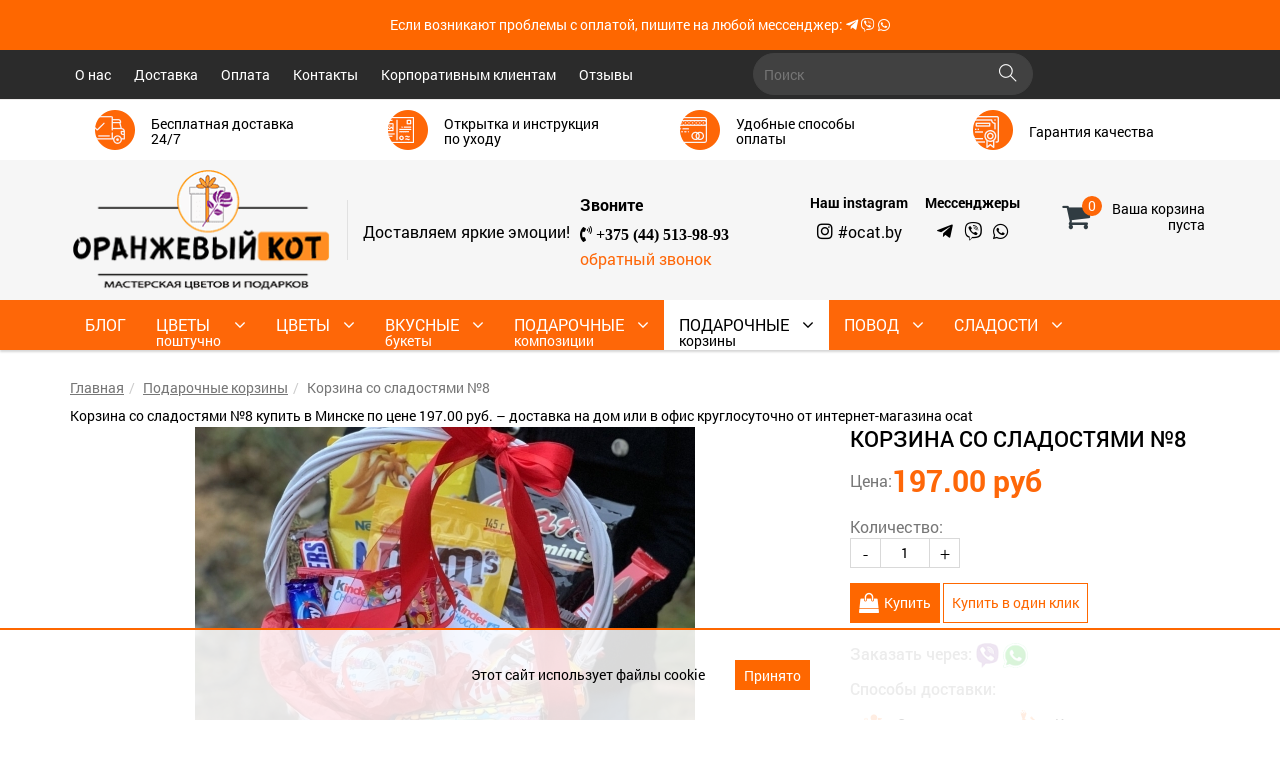

--- FILE ---
content_type: text/html; charset=utf-8
request_url: https://ocat.by/korziny/korzina-so-sladostyami-2
body_size: 16354
content:
<!DOCTYPE html><html xmlns="http://www.w3.org/1999/xhtml" xml:lang="ru-ru" lang="ru-ru" dir="ltr"><head><meta name="viewport" content="width=device-width, initial-scale=1.0" /><meta charset="utf-8" /><base href="https://ocat.by/korziny/korzina-so-sladostyami-2" /><meta name="description" content="Корзина со сладостями №8 в Минске с бесплатной доставкой ➤ Работаем 24/7" /><title>Корзина со сладостями №8 купить в Минске по цене 197.00 руб. – доставка на дом или в офис круглосуточно от интернет-магазина ocat</title><link href="https://ocat.by/korziny/korzina-so-sladostyami-2" rel="canonical" /><link href="/templates/frontbs3/favicon.ico" rel="shortcut icon" type="image/vnd.microsoft.icon" /><link rel="stylesheet" type="text/css" href="/media/plg_jchoptimize/assets/gz/1/0/5b72f306cb05d489e355d13f59d4beb1.css"/> <script type="application/json" class="joomla-script-options new">{"csrf.token":"9eb24663cf6df87ad2d0efa98c910ec7","system.paths":{"root":"","base":""},"joomla.jtext":{"JLIB_FORM_FIELD_INVALID":"\u041d\u0435\u043a\u043e\u0440\u0440\u0435\u043a\u0442\u043d\u043e \u0437\u0430\u043f\u043e\u043b\u043d\u0435\u043d\u043e \u043f\u043e\u043b\u0435:&#160;","MOD_PWEBCONTACT_INIT":"\u0418\u043d\u0438\u0446\u0438\u0430\u043b\u0438\u0437\u0430\u0446\u0438\u044f \u043e\u0442\u043f\u0440\u0430\u0432\u043a\u0438 \u0444\u043e\u0440\u043c\u044b...","MOD_PWEBCONTACT_SENDING":"\u0418\u0434\u0435\u0442 \u043e\u0442\u043f\u0440\u0430\u0432\u043a\u0430...","MOD_PWEBCONTACT_SEND_ERR":"\u041f\u043e\u0434\u043e\u0436\u0434\u0438\u0442\u0435 \u043d\u0435\u0441\u043a\u043e\u043b\u044c\u043a\u043e \u0441\u0435\u043a\u0443\u043d\u0434, \u043f\u0440\u0435\u0436\u0434\u0435 \u0447\u0435\u043c \u043e\u0442\u043f\u0440\u0430\u0432\u043b\u044f\u0442\u044c \u0441\u043b\u0435\u0434\u0443\u044e\u0449\u0435\u0435 \u0441\u043e\u043e\u0431\u0449\u0435\u043d\u0438\u0435","MOD_PWEBCONTACT_REQUEST_ERR":"\u041e\u0448\u0438\u0431\u043a\u0430 \u0437\u0430\u043f\u0440\u043e\u0441\u0430: ","MOD_PWEBCONTACT_COOKIES_ERR":"\u0412\u043a\u043b\u044e\u0447\u0438\u0442\u0435 \u043a\u0443\u043a\u0438 (cookies) \u0432 \u0431\u0440\u0430\u0443\u0437\u0435\u0440\u0435 \u0438 \u043e\u0431\u043d\u043e\u0432\u0438\u0442\u0435 \u0441\u0442\u0440\u0430\u043d\u0438\u0446\u0443"}}</script> <script type="application/javascript" src="/media/plg_jchoptimize/assets/gz/1/0/8b63d79131f63c23ef71e999e2cddd7d.js" async></script><link rel="shortcut icon" href="https://ocat.by/templates/frontbs3/favicon.ico" type="image/x-icon"><meta name="msvalidate.01" content="3CE9461234805C276876D1C3A6F317D2" /><meta name="yandex-verification" content="afba4b407078d18b" /><!--[if lt IE 9]>
    <script src="/media/jui/js/html5.js"></script>
    <![endif]--><noscript><div><img src="/" style="position:absolute; left:-9999px;" alt="" /></div></noscript></head><body class="site com_jshopping view-product no-layout task-view itemid-122"><noscript> <iframe src="https://www.googletagmanager.com/ns.html?id=GTM-W6L5JZG" height="0" width="0" style="display:none;visibility:hidden"></iframe> </noscript><div id="qw"></div><div class="body"><div style="padding: 15px; background: #fe6700;"><p style="text-align: center; color: #fff; font-size: 14px; margin-bottom: 0;">Если возникают проблемы с оплатой, пишите на любой мессенджер: <a class="fab fa-telegram-plane last-child" href="https://t.me/ocatby" style="color: #ffffff;"></a> <a class="fab fa-viber last-child" href="viber://chat?number=%2B375445139893" style="color: #ffffff;"></a> <a class="fab fa-whatsapp last-child" href="https://wa.me/375445139893" style="color: #ffffff;"></a> </p></div><header class="header"><div class="pre-header"><div class="container"><div class="row"><div class="search col-xs-2 col-sm-1 visible-sm visible-xs"><div id="dj-megamenu88mobileWrap"></div></div><div class="topmenu hidden-xs  hidden-sm col-sm-6 col-md-8 col-lg-7"><ul class="menu"> <li class="item-126"><a href="/o-nas" >О нас</a></li> <li class="item-127"><a href="/dostavka" >Доставка</a></li> <li class="item-128"><a href="/oplata" >Оплата</a></li> <li class="item-129"><a href="/kontakty" >Контакты</a></li> <li class="item-273"><a href="/corpor-clients">Корпоративным клиентам</a></li> <li class="item-339"><a href="https://ocat.by/otzyvy" >Отзывы</a></li> </ul> </div><div class="search col-xs-10 col-sm-11 col-md-4 col-lg-3 text-center"><div class="frm"><form name = "searchForm" method = "post" action="/poisk/result" onsubmit = "return isEmptyValue(jQuery('#jshop_search').val())"><div class="inpt"> <input type = "text" class = "inputbox" name = "search" id = "jshop_search" value = "" placeholder="Поиск"/><button class = "btn btn-primary srch" type = "submit"></button> </div> <input type = "hidden" name="setsearchdata" value="1"> <input type = "hidden" name = "category_id" value = "0" /> <input type = "hidden" name = "search_type" value = "all" /> </form></div><div class="hidden-sm visible-xs cart pull-right text-right"><div id="jshop_module_cart" class="ice_cart"><div class="cart_cont"><div class="lof_jshop_top" > <span class="jshop_products_count">0</span> <div class="clearfix"></div></div><div class="jshop_cart_summ hidden-xs"> <span class="cart_empty"><p>Ваша корзина</p><p>пуста</p></span> </div><div class="clearfix"></div></div></div></div></div></div></div></div><div class="header-top hidden-xs "><div class="container"><div id = "advantages_138" class="blocks_advantages"><div class="row"><div class = "item col-sm-3 col-md-6 col-md-3"><div class="item_frame"><div class="item_head"> <span><div class="item_img" style="background: url('/images/adv/delivery.png') 50% 50% no-repeat"></div><div class="item_ttl hidden-sm1"><div><span>Бесплатная доставка 24/7</span></div></div><div class="clearfix"></div></span> </div><div class="item_info"><div class="item_head1"> <span><div class="item_img" style="background: url('/images/adv/delivery.png') 50% 50% no-repeat"></div><div class="item_ttl"><div><span>Бесплатная доставка 24/7</span></div></div><div class="clearfix"></div></span> </div><div class="item_text"><p>Бесплатная доставка по г. Минску (в пределах МКАД) <strong>от 250 рублей!</strong></p><p>Стоимость доставки <strong>8 рублей.</strong></p></div></div></div></div><div class = "item col-sm-3 col-md-6 col-md-3"><div class="item_frame"><div class="item_head"> <span><div class="item_img" style="background: url('/images/adv/instr.png') 50% 50% no-repeat"></div><div class="item_ttl hidden-sm1"><div><span>Открытка и инструкция по уходу</span></div></div><div class="clearfix"></div></span> </div><div class="item_info"><div class="item_head1"> <span><div class="item_img" style="background: url('/images/adv/instr.png') 50% 50% no-repeat"></div><div class="item_ttl"><div><span>Открытка и инструкция по уходу</span></div></div><div class="clearfix"></div></span> </div><div class="item_text"></div></div></div></div><div class = "item col-sm-3 col-md-6 col-md-3"><div class="item_frame"><div class="item_head"> <span><div class="item_img" style="background: url('/images/adv/pay.png') 50% 50% no-repeat"></div><div class="item_ttl hidden-sm1"><div><span>Удобные способы оплаты</span></div></div><div class="clearfix"></div></span> </div><div class="item_info"><div class="item_head1"> <span><div class="item_img" style="background: url('/images/adv/pay.png') 50% 50% no-repeat"></div><div class="item_ttl"><div><span>Удобные способы оплаты</span></div></div><div class="clearfix"></div></span> </div><div class="item_text"></div></div></div></div><div class = "item col-sm-3 col-md-6 col-md-3"><div class="item_frame"><div class="item_head"> <span><div class="item_img" style="background: url('/images/adv/war.png') 50% 50% no-repeat"></div><div class="item_ttl hidden-sm1"><div><span>Гарантия качества</span></div></div><div class="clearfix"></div></span> </div><div class="item_info"><div class="item_head1"> <span><div class="item_img" style="background: url('/images/adv/war.png') 50% 50% no-repeat"></div><div class="item_ttl"><div><span>Гарантия качества</span></div></div><div class="clearfix"></div></span> </div><div class="item_text"></div></div></div></div></div></div></div></div><div class="header-blocks "><div class="container _top"><div class="_header"><div class="row mainrow"><div class="logo_title col-xs-12 col-sm-4 col-md-3 col-md-offset-0"> <a class="main_logo" href="/"><img class="img-responsive logoimg" src="https://ocat.by/images/logoocatorig.png" alt="Оранжевый кот" /></a> </div><div class="clearfix visible-xs "></div><div class="contnav col-xs-12 visible-xs "><ul class="mess  last-child"> <li> <a class="fas fa-phone-volume last-child" href="tel:+375445139893"><span class="last-child">Phone</span></a> </li> <li> <a class="fab fa-instagram last-child" href="https://www.instagram.com/ocat.by/"><span class="last-child">Instagram</span></a> </li> <li> <a class="fab fa-telegram-plane last-child" href="https://t.me/ocatby"><span class="last-child">Telegram</span></a> </li> <li> <a class="fab fa-viber last-child" href="viber://chat?number=%2B375445139893"><span class="last-child">Viber</span></a> </li> <li class="last-child"> <a class="fab fa-whatsapp last-child" href="https://wa.me/375445139893"><span class="last-child">WhatsApp</span></a> </li> </ul> </div><div class="header_right header_add hidden-xs col-sm-3 col-md-3 col-lg-2 pull-right"><div class="cart pull-right text-right"><div id="jshop_module_cart" class="ice_cart"><div class="cart_cont"><div class="lof_jshop_top" > <span class="jshop_products_count">0</span> <div class="clearfix"></div></div><div class="jshop_cart_summ hidden-xs"> <span class="cart_empty"><p>Ваша корзина</p><p>пуста</p></span> </div><div class="clearfix"></div></div></div></div></div><div class="clearfix visible-xs "></div><div class="header_add hidden-xs header_bottom  col-sm-5 col-md-6 col-lg-7"><div class="head-block"><div class="row"><div class="col hidden-xs col-sm-12 col-md-6 col-lg-4"><div class="hidden-xs site-sitetitle">Доставляем яркие эмоции!</div></div><div class="col   top_cont_phone   col-sm-12 col-md-6 col-lg-4"><div class="module "><div class="module_title">Звоните</div><div class="custom" ><p class="ico-phone"><i class="fas fa-phone-volume"> <a href="tel:+375445139893">+375 (44) 513-98-93</a></i></p><p><a class="callback pwebcontact143_toggler" href="#">обратный звонок</a></p></div></div></div><div class="col  contact_instagram  hidden-sm hidden-md col-sm-12 col-md-6 col-lg-2"><div class="module "><div class="module_title">Наш instagram</div><div class="custom" ><p style="text-align: center;"><i class="fab fa-instagram"> </i><a href="https://www.instagram.com/ocat.by/" target="_blank" rel="noopener noreferrer">#ocat.by</a></p></div></div></div><div class="col   messengers hidden-sm  hidden-md col-sm-12 col-md-6 col-lg-2"><div class="module "><div class="module_title">Мессенджеры</div><ul class="mess "> <li > <a class="fab fa-telegram-plane" href="https://t.me/ocatby"><span>Telegram</span></a> </li> <li > <a class="fab fa-viber" href="viber://chat?number=%2B375445139893"><span>Viber</span></a> </li> <li > <a class="fab fa-whatsapp" href="https://wa.me/375445139893"><span>WhatsApp</span></a> </li> </ul> </div></div></div></div></div></div></div></div></div><div class="mainmenu hidden-xs hidden-sm" id="navbar-main-menu"><div class="mainmenu_cont"><div class="container"><div class="row mainmenu-row"><div class="col-md-12"><div class="main-menu"><div class="main-menu-cont"> <nav class="navbar navbar-default"><ul id="dj-megamenu88" class="dj-megamenu dj-megamenu-override " data-options='{"wrap":null,"animIn":"fadeInUp","animOut":"zoomOut","animSpeed":"normal","openDelay":"250","closeDelay":"500","event":"mouseenter","fixed":"0","offset":"0","theme":"override","direction":"ltr","wcag":"1"}' data-trigger="991"> <li class="dj-up itemid149 first"><a class="dj-up_a  " href="/blog" ><span ><span class="ttl">Блог<small class="subtitle"></small></span></span></a></li><li class="dj-up itemid101"><a class="dj-up_a   home" href="/" title="На главную" ><span ><span class="ttl">Главная<small class="subtitle"></small></span></span></a></li><li class="dj-up itemid300 parent"><a class="dj-up_a  " href="/tsvety-poshtuchno" ><span class="dj-drop" ><span class="ttl">Цветы<small class="subtitle">поштучно</small></span><i class="arrow" aria-hidden="true"></i></span></a><div class="dj-subwrap  single_column subcols1"><div class="dj-subwrap-in" style="width:200px;"><div class="dj-subcol" style="width:200px"><ul class="dj-submenu"><li class="itemid327 first"><a href="/tsvety-poshtuchno/rozy" >Розы</a></li><li class="itemid328"><a href="/tsvety-poshtuchno/gortenzii" >Гортензии</a></li><li class="itemid329"><a href="/tsvety-poshtuchno/orkhidei" >Орхидеи</a></li><li class="itemid330"><a href="/tsvety-poshtuchno/piony" >Пионы</a></li><li class="itemid331"><a href="/tsvety-poshtuchno/alstromerii" >Альстромерии</a></li><li class="itemid332"><a href="/tsvety-poshtuchno/gvozdiki" >Гвоздики</a></li><li class="itemid333"><a href="/tsvety-poshtuchno/irisy" >Ирисы</a></li><li class="itemid335"><a href="/tsvety-poshtuchno/khrizantemy" >Хризантемы </a></li><li class="itemid336"><a href="/tsvety-poshtuchno/eustomy" >Эустомы</a></li><li class="itemid337"><a href="/tsvety-poshtuchno/lilii" >Лилии</a></li></ul></div><div style="clear:both;height:0"></div></div></div></li><li class="dj-up itemid113 parent"><a class="dj-up_a  " href="/bukety" ><span class="dj-drop" ><span class="ttl">Цветы<small class="subtitle"></small></span><i class="arrow" aria-hidden="true"></i></span></a><div class="dj-subwrap  single_column subcols1"><div class="dj-subwrap-in" style="width:200px;"><div class="dj-subcol" style="width:200px"><ul class="dj-submenu"><li class="itemid115 first parent"><a class="dj-more " href="/bukety/bukety-iz-roz" >Букеты из роз<i class="arrow" aria-hidden="true"></i></a><div class="dj-subwrap  single_column subcols1"><div class="dj-subwrap-in" style="width:200px;"><div class="dj-subcol" style="width:200px"><ul class="dj-submenu"><li class="itemid207 first"><a href="/bukety/bukety-iz-roz/buket-iz-krasnykh-roz" >Букет из красных роз</a></li><li class="itemid232"><a href="/bukety/bukety-iz-roz/buket-iz-belykh-roz" >Букет из белых роз</a></li><li class="itemid234"><a href="/bukety/bukety-iz-roz/buket-iz-rozovykh-roz" >Букет из розовых роз</a></li><li class="itemid233"><a href="/bukety/bukety-iz-roz/buket-iz-sinikh-roz" >Букет из синих роз</a></li><li class="itemid235"><a href="/bukety/bukety-iz-roz/buket-iz-zheltykh-roz" >Букет из желтых и оранжевых роз</a></li><li class="itemid324"><a href="/bukety/bukety-iz-roz/bukety-iz-kremovykh-roz" >Букеты из кремовых роз</a></li><li class="itemid238"><a href="/bukety/bukety-iz-roz/buket-iz-kustovykh-malenkikh-roz" >Букет из кустовых роз</a></li><li class="itemid237"><a href="/bukety/bukety-iz-roz/buket-iz-pionovidnykh-roz" >Букет из пионовидных роз</a></li><li class="itemid240"><a href="/bukety/bukety-iz-roz/buket-iz-51-rozy" >Букет из 51 розы</a></li><li class="itemid241"><a href="/bukety/bukety-iz-roz/buket-iz-101-rozy" >Букет из 101 розы	</a></li><li class="itemid301"><a href="/bukety/bukety-iz-roz/sbornye-bukety-iz-roz" >Сборные букеты</a></li></ul></div><div style="clear:both;height:0"></div></div></div></li><li class="itemid116 parent"><a class="dj-more " href="/bukety/bukety-iz-drugikh-tsvetov" >Букеты цветов<i class="arrow" aria-hidden="true"></i></a><div class="dj-subwrap  single_column subcols1"><div class="dj-subwrap-in" style="width:200px;"><div class="dj-subcol" style="width:200px"><ul class="dj-submenu"><li class="itemid302 first"><a href="/bukety/bukety-iz-drugikh-tsvetov/monobukety" >Монобукеты</a></li><li class="itemid217"><a href="/bukety/bukety-iz-drugikh-tsvetov/buket-iz-khrizantem" >Букет с хризантемой</a></li><li class="itemid303"><a href="/bukety/bukety-iz-drugikh-tsvetov/buket-s-eustomoj" >Букет с эустомой</a></li><li class="itemid221"><a href="/bukety/bukety-iz-drugikh-tsvetov/buket-iz-alstromerij" >Букет с альстромерией</a></li><li class="itemid218"><a href="/bukety/bukety-iz-drugikh-tsvetov/buket-iz-lilij" >Букет с лилиями</a></li><li class="itemid229"><a href="/bukety/bukety-iz-drugikh-tsvetov/buket-iz-gvozdik" >Букет с гвоздиками</a></li><li class="itemid230"><a href="/bukety/bukety-iz-drugikh-tsvetov/buket-iz-orkhidej" >Букет с орхидеями</a></li><li class="itemid220"><a href="/bukety/bukety-iz-drugikh-tsvetov/buket-iz-gortenzij" >Букет с гортензией</a></li><li class="itemid224"><a href="/bukety/bukety-iz-drugikh-tsvetov/buket-iz-tyulpanov" >Букет с тюльпанами</a></li><li class="itemid317"><a href="/bukety/bukety-iz-drugikh-tsvetov/buket-s-rozami" >Букет с розами</a></li><li class="itemid325"><a href="/bukety/bukety-iz-drugikh-tsvetov/bukety-s-irisami" >Букеты с ирисами</a></li><li class="itemid326"><a href="/bukety/bukety-iz-drugikh-tsvetov/bukety-s-pionami" >Букеты с пионами</a></li></ul></div><div style="clear:both;height:0"></div></div></div></li><li class="itemid304 parent"><a class="dj-more " href="/bukety/tsvety-i-vkusnoe" >Цветы и вкусное<i class="arrow" aria-hidden="true"></i></a><div class="dj-subwrap  single_column subcols1"><div class="dj-subwrap-in" style="width:200px;"><div class="dj-subcol" style="width:200px"><ul class="dj-submenu"><li class="itemid286 first"><a href="/bukety/tsvety-i-vkusnoe/tsvety-i-sladosti" >Цветы и сладости</a></li><li class="itemid305"><a href="/bukety/tsvety-i-vkusnoe/tsvety-i-frukty" >Цветы и фрукты</a></li><li class="itemid306"><a href="/bukety/tsvety-i-vkusnoe/tsvety-i-orekhi-sukhofrukty" >Цветы и орехи, сухофрукты</a></li></ul></div><div style="clear:both;height:0"></div></div></div></li><li class="itemid176"><a href="/bukety/s-tsvetami" >Корзины с цветами</a></li><li class="itemid167"><a href="/bukety/v-shlyapnykh-korobkakh" >Цветы в шляпной коробке</a></li><li class="itemid172 parent"><a class="dj-more " href="/bukety/iz-tsvetov" >Композиции цветов<i class="arrow" aria-hidden="true"></i></a><div class="dj-subwrap  single_column subcols1"><div class="dj-subwrap-in" style="width:200px;"><div class="dj-subcol" style="width:200px"><ul class="dj-submenu"><li class="itemid307 first"><a href="/bukety/iz-tsvetov/figury-iz-tsvetov" >Фигуры из цветов</a></li><li class="itemid308"><a href="/bukety/iz-tsvetov/v-forme-serdtsa" >В форме сердца</a></li></ul></div><div style="clear:both;height:0"></div></div></div></li><li class="itemid318"><a href="/bukety/svadebnye-bukety-ocat" >Свадебные букеты</a></li></ul></div><div style="clear:both;height:0"></div></div></div></li><li class="dj-up itemid309 parent"><a class="dj-up_a  " href="/vkusnye-bukety" ><span class="dj-drop" ><span class="ttl">Вкусные<small class="subtitle">букеты</small></span><i class="arrow" aria-hidden="true"></i></span></a><div class="dj-subwrap  single_column subcols1"><div class="dj-subwrap-in" style="width:200px;"><div class="dj-subcol" style="width:200px"><ul class="dj-submenu"><li class="itemid117 first"><a href="/vkusnye-bukety/bukety-iz-ovoshchej-i-fruktov" >Букеты из фруктов</a></li><li class="itemid310"><a href="/vkusnye-bukety/bukety-iz-ovoshchej" >Букеты из овощей</a></li><li class="itemid166"><a href="/vkusnye-bukety/muzhskie" >Мужские букеты</a></li><li class="itemid285"><a href="/vkusnye-bukety/muzhskie-nabory" >Мужские наборы</a></li><li class="itemid294"><a href="/vkusnye-bukety/bukety-iz-rakov" >Букеты из раков</a></li><li class="itemid293"><a href="/vkusnye-bukety/bukety-iz-syra" >Букеты из сыра</a></li><li class="itemid173"><a href="/vkusnye-bukety/iz-sladostej" >Букеты из сладостей</a></li><li class="itemid311"><a href="/vkusnye-bukety/kompozitsii-iz-sladostej" >Композиции из сладостей</a></li><li class="itemid271"><a href="/vkusnye-bukety/orekhovye-bukety" >Букеты из орехов и сухофруктов</a></li></ul></div><div style="clear:both;height:0"></div></div></div></li><li class="dj-up itemid123 parent"><a class="dj-up_a  " href="/podarochnye-kompozitsii" ><span class="dj-drop" ><span class="ttl">Подарочные<small class="subtitle">композиции</small></span><i class="arrow" aria-hidden="true"></i></span></a><div class="dj-subwrap  single_column subcols1"><div class="dj-subwrap-in" style="width:200px;"><div class="dj-subcol" style="width:200px"><ul class="dj-submenu"><li class="itemid174 first"><a href="/podarochnye-kompozitsii/iz-pampersov" >Из памперсов</a></li><li class="itemid165"><a href="/podarochnye-kompozitsii/iz-igrushek" >Из игрушек</a></li><li class="itemid312"><a href="/podarochnye-kompozitsii/iz-noskov" >Из носков</a></li><li class="itemid320"><a href="/podarochnye-kompozitsii/kartiny-ruchnoj-raboty" >Картины ручной работы</a></li></ul></div><div style="clear:both;height:0"></div></div></div></li><li class="dj-up itemid122 current active parent"><a class="dj-up_a active " href="/korziny" ><span class="dj-drop" ><span class="ttl">Подарочные<small class="subtitle">корзины</small></span><i class="arrow" aria-hidden="true"></i></span></a><div class="dj-subwrap  single_column subcols1"><div class="dj-subwrap-in" style="width:200px;"><div class="dj-subcol" style="width:200px"><ul class="dj-submenu"><li class="itemid197 first"><a href="/korziny/s-fruktami" >Корзины с фруктами</a></li><li class="itemid177"><a href="/korziny/s-sladostyami" >Корзины со сладостями</a></li><li class="itemid288"><a href="/korziny/chajnye-korziny" >Чайные корзины</a></li><li class="itemid313"><a href="/korziny/prodovolstvennye-korziny" >Продовольственные корзины</a></li></ul></div><div style="clear:both;height:0"></div></div></div></li><li class="dj-up itemid187 parent"><a class="dj-up_a  " href="/sobytiya" ><span class="dj-drop" ><span class="ttl">Повод<small class="subtitle"></small></span><i class="arrow" aria-hidden="true"></i></span></a><div class="dj-subwrap  single_column subcols1"><div class="dj-subwrap-in" style="width:200px;"><div class="dj-subcol" style="width:200px"><ul class="dj-submenu"><li class="itemid295 first"><a href="/sobytiya/den-uchitelya" >День учителя</a></li><li class="itemid296"><a href="/sobytiya/den-materi" >День Матери</a></li><li class="itemid340"><a href="/sobytiya/den-ottsa" >День отца</a></li><li class="itemid299"><a href="/sobytiya/novyj-god" >Новый год</a></li><li class="itemid260"><a href="/sobytiya/14-fevralya" >14 февраля</a></li><li class="itemid259"><a href="/sobytiya/23-fevralya" >23 февраля</a></li><li class="itemid261"><a href="/sobytiya/8-marta" >8 марта</a></li><li class="itemid322"><a href="/sobytiya/vypiska" >Выписка из роддома</a></li><li class="itemid212"><a href="/sobytiya/svadba" >Свадьба</a></li></ul></div><div style="clear:both;height:0"></div></div></div></li><li class="dj-up itemid180 parent"><a class="dj-up_a  " href="/vkusnyashki-v-podarok" ><span class="dj-drop" ><span class="ttl">Сладости<small class="subtitle"></small></span><i class="arrow" aria-hidden="true"></i></span></a><div class="dj-subwrap  single_column subcols1"><div class="dj-subwrap-in" style="width:200px;"><div class="dj-subcol" style="width:200px"><ul class="dj-submenu"><li class="itemid182 first"><a href="/vkusnyashki-v-podarok/makarons" >Макаронс</a></li><li class="itemid314"><a href="/vkusnyashki-v-podarok/konfety" >Конфеты</a></li><li class="itemid315"><a href="/vkusnyashki-v-podarok/shokolad" >Шоколад</a></li><li class="itemid316"><a href="/vkusnyashki-v-podarok/mjod" >Мёд</a></li></ul></div><div style="clear:both;height:0"></div></div></div></li></ul><div id="dj-megamenu88mobile" class="dj-megamenu-offcanvas dj-megamenu-offcanvas-override "> <a href="#" class="dj-mobile-open-btn" aria-label="Open mobile menu"><i class="fal fa-bars"></i></a> <aside class="dj-offcanvas dj-offcanvas-override " data-effect="3"><div class="dj-offcanvas-top"> <a href="#" class="dj-offcanvas-close-btn" aria-label="Close mobile menu"><i class="fa fa-close" aria-hidden="true"></i></a> </div><div class="dj-offcanvas-content"><ul class="dj-mobile-nav dj-mobile-override "> <li class="dj-mobileitem itemid-149"><a href="/blog" >Блог</a></li><li class="dj-mobileitem itemid-101"><a class="  home" href="/" title="На главную" >Главная</a></li><li class="dj-mobileitem itemid-300 deeper parent"><a href="/tsvety-poshtuchno" >Цветы поштучно</a><ul class="dj-mobile-nav-child"><li class="dj-mobileitem itemid-327"><a href="/tsvety-poshtuchno/rozy" >Розы</a></li><li class="dj-mobileitem itemid-328"><a href="/tsvety-poshtuchno/gortenzii" >Гортензии</a></li><li class="dj-mobileitem itemid-329"><a href="/tsvety-poshtuchno/orkhidei" >Орхидеи</a></li><li class="dj-mobileitem itemid-330"><a href="/tsvety-poshtuchno/piony" >Пионы</a></li><li class="dj-mobileitem itemid-331"><a href="/tsvety-poshtuchno/alstromerii" >Альстромерии</a></li><li class="dj-mobileitem itemid-332"><a href="/tsvety-poshtuchno/gvozdiki" >Гвоздики</a></li><li class="dj-mobileitem itemid-333"><a href="/tsvety-poshtuchno/irisy" >Ирисы</a></li><li class="dj-mobileitem itemid-335"><a href="/tsvety-poshtuchno/khrizantemy" >Хризантемы </a></li><li class="dj-mobileitem itemid-336"><a href="/tsvety-poshtuchno/eustomy" >Эустомы</a></li><li class="dj-mobileitem itemid-337"><a href="/tsvety-poshtuchno/lilii" >Лилии</a></li></ul></li><li class="dj-mobileitem itemid-113 deeper parent"><a href="/bukety" >Цветы</a><ul class="dj-mobile-nav-child"><li class="dj-mobileitem itemid-115 deeper parent"><a href="/bukety/bukety-iz-roz" >Букеты из роз</a><ul class="dj-mobile-nav-child"><li class="dj-mobileitem itemid-207"><a href="/bukety/bukety-iz-roz/buket-iz-krasnykh-roz" >Букет из красных роз</a></li><li class="dj-mobileitem itemid-232"><a href="/bukety/bukety-iz-roz/buket-iz-belykh-roz" >Букет из белых роз</a></li><li class="dj-mobileitem itemid-234"><a href="/bukety/bukety-iz-roz/buket-iz-rozovykh-roz" >Букет из розовых роз</a></li><li class="dj-mobileitem itemid-233"><a href="/bukety/bukety-iz-roz/buket-iz-sinikh-roz" >Букет из синих роз</a></li><li class="dj-mobileitem itemid-235"><a href="/bukety/bukety-iz-roz/buket-iz-zheltykh-roz" >Букет из желтых и оранжевых роз</a></li><li class="dj-mobileitem itemid-324"><a href="/bukety/bukety-iz-roz/bukety-iz-kremovykh-roz" >Букеты из кремовых роз</a></li><li class="dj-mobileitem itemid-238"><a href="/bukety/bukety-iz-roz/buket-iz-kustovykh-malenkikh-roz" >Букет из кустовых роз</a></li><li class="dj-mobileitem itemid-237"><a href="/bukety/bukety-iz-roz/buket-iz-pionovidnykh-roz" >Букет из пионовидных роз</a></li><li class="dj-mobileitem itemid-240"><a href="/bukety/bukety-iz-roz/buket-iz-51-rozy" >Букет из 51 розы</a></li><li class="dj-mobileitem itemid-241"><a href="/bukety/bukety-iz-roz/buket-iz-101-rozy" >Букет из 101 розы	</a></li><li class="dj-mobileitem itemid-301"><a href="/bukety/bukety-iz-roz/sbornye-bukety-iz-roz" >Сборные букеты</a></li></ul></li><li class="dj-mobileitem itemid-116 deeper parent"><a href="/bukety/bukety-iz-drugikh-tsvetov" >Букеты цветов</a><ul class="dj-mobile-nav-child"><li class="dj-mobileitem itemid-302"><a href="/bukety/bukety-iz-drugikh-tsvetov/monobukety" >Монобукеты</a></li><li class="dj-mobileitem itemid-217"><a href="/bukety/bukety-iz-drugikh-tsvetov/buket-iz-khrizantem" >Букет с хризантемой</a></li><li class="dj-mobileitem itemid-303"><a href="/bukety/bukety-iz-drugikh-tsvetov/buket-s-eustomoj" >Букет с эустомой</a></li><li class="dj-mobileitem itemid-221"><a href="/bukety/bukety-iz-drugikh-tsvetov/buket-iz-alstromerij" >Букет с альстромерией</a></li><li class="dj-mobileitem itemid-218"><a href="/bukety/bukety-iz-drugikh-tsvetov/buket-iz-lilij" >Букет с лилиями</a></li><li class="dj-mobileitem itemid-229"><a href="/bukety/bukety-iz-drugikh-tsvetov/buket-iz-gvozdik" >Букет с гвоздиками</a></li><li class="dj-mobileitem itemid-230"><a href="/bukety/bukety-iz-drugikh-tsvetov/buket-iz-orkhidej" >Букет с орхидеями</a></li><li class="dj-mobileitem itemid-220"><a href="/bukety/bukety-iz-drugikh-tsvetov/buket-iz-gortenzij" >Букет с гортензией</a></li><li class="dj-mobileitem itemid-224"><a href="/bukety/bukety-iz-drugikh-tsvetov/buket-iz-tyulpanov" >Букет с тюльпанами</a></li><li class="dj-mobileitem itemid-317"><a href="/bukety/bukety-iz-drugikh-tsvetov/buket-s-rozami" >Букет с розами</a></li><li class="dj-mobileitem itemid-325"><a href="/bukety/bukety-iz-drugikh-tsvetov/bukety-s-irisami" >Букеты с ирисами</a></li><li class="dj-mobileitem itemid-326"><a href="/bukety/bukety-iz-drugikh-tsvetov/bukety-s-pionami" >Букеты с пионами</a></li></ul></li><li class="dj-mobileitem itemid-304 deeper parent"><a href="/bukety/tsvety-i-vkusnoe" >Цветы и вкусное</a><ul class="dj-mobile-nav-child"><li class="dj-mobileitem itemid-286"><a href="/bukety/tsvety-i-vkusnoe/tsvety-i-sladosti" >Цветы и сладости</a></li><li class="dj-mobileitem itemid-305"><a href="/bukety/tsvety-i-vkusnoe/tsvety-i-frukty" >Цветы и фрукты</a></li><li class="dj-mobileitem itemid-306"><a href="/bukety/tsvety-i-vkusnoe/tsvety-i-orekhi-sukhofrukty" >Цветы и орехи, сухофрукты</a></li></ul></li><li class="dj-mobileitem itemid-176"><a href="/bukety/s-tsvetami" >Корзины с цветами</a></li><li class="dj-mobileitem itemid-167"><a href="/bukety/v-shlyapnykh-korobkakh" >Цветы в шляпной коробке</a></li><li class="dj-mobileitem itemid-172 deeper parent"><a href="/bukety/iz-tsvetov" >Композиции цветов</a><ul class="dj-mobile-nav-child"><li class="dj-mobileitem itemid-307"><a href="/bukety/iz-tsvetov/figury-iz-tsvetov" >Фигуры из цветов</a></li><li class="dj-mobileitem itemid-308"><a href="/bukety/iz-tsvetov/v-forme-serdtsa" >В форме сердца</a></li></ul></li><li class="dj-mobileitem itemid-318"><a href="/bukety/svadebnye-bukety-ocat" >Свадебные букеты</a></li></ul></li><li class="dj-mobileitem itemid-309 deeper parent"><a href="/vkusnye-bukety" >Вкусные букеты</a><ul class="dj-mobile-nav-child"><li class="dj-mobileitem itemid-117"><a href="/vkusnye-bukety/bukety-iz-ovoshchej-i-fruktov" >Букеты из фруктов</a></li><li class="dj-mobileitem itemid-310"><a href="/vkusnye-bukety/bukety-iz-ovoshchej" >Букеты из овощей</a></li><li class="dj-mobileitem itemid-166"><a href="/vkusnye-bukety/muzhskie" >Мужские букеты</a></li><li class="dj-mobileitem itemid-285"><a href="/vkusnye-bukety/muzhskie-nabory" >Мужские наборы</a></li><li class="dj-mobileitem itemid-294"><a href="/vkusnye-bukety/bukety-iz-rakov" >Букеты из раков</a></li><li class="dj-mobileitem itemid-293"><a href="/vkusnye-bukety/bukety-iz-syra" >Букеты из сыра</a></li><li class="dj-mobileitem itemid-173"><a href="/vkusnye-bukety/iz-sladostej" >Букеты из сладостей</a></li><li class="dj-mobileitem itemid-311"><a href="/vkusnye-bukety/kompozitsii-iz-sladostej" >Композиции из сладостей</a></li><li class="dj-mobileitem itemid-271"><a href="/vkusnye-bukety/orekhovye-bukety" >Букеты из орехов и сухофруктов</a></li></ul></li><li class="dj-mobileitem itemid-123 deeper parent"><a href="/podarochnye-kompozitsii" >Подарочные композиции</a><ul class="dj-mobile-nav-child"><li class="dj-mobileitem itemid-174"><a href="/podarochnye-kompozitsii/iz-pampersov" >Из памперсов</a></li><li class="dj-mobileitem itemid-165"><a href="/podarochnye-kompozitsii/iz-igrushek" >Из игрушек</a></li><li class="dj-mobileitem itemid-312"><a href="/podarochnye-kompozitsii/iz-noskov" >Из носков</a></li><li class="dj-mobileitem itemid-320"><a href="/podarochnye-kompozitsii/kartiny-ruchnoj-raboty" >Картины ручной работы</a></li></ul></li><li class="dj-mobileitem itemid-122 current active deeper parent"><a href="/korziny" >Подарочные корзины</a><ul class="dj-mobile-nav-child"><li class="dj-mobileitem itemid-197"><a href="/korziny/s-fruktami" >Корзины с фруктами</a></li><li class="dj-mobileitem itemid-177"><a href="/korziny/s-sladostyami" >Корзины со сладостями</a></li><li class="dj-mobileitem itemid-288"><a href="/korziny/chajnye-korziny" >Чайные корзины</a></li><li class="dj-mobileitem itemid-313"><a href="/korziny/prodovolstvennye-korziny" >Продовольственные корзины</a></li></ul></li><li class="dj-mobileitem itemid-187 deeper parent"><a href="/sobytiya" >Повод</a><ul class="dj-mobile-nav-child"><li class="dj-mobileitem itemid-295"><a href="/sobytiya/den-uchitelya" >День учителя</a></li><li class="dj-mobileitem itemid-296"><a href="/sobytiya/den-materi" >День Матери</a></li><li class="dj-mobileitem itemid-340"><a href="/sobytiya/den-ottsa" >День отца</a></li><li class="dj-mobileitem itemid-299"><a href="/sobytiya/novyj-god" >Новый год</a></li><li class="dj-mobileitem itemid-260"><a href="/sobytiya/14-fevralya" >14 февраля</a></li><li class="dj-mobileitem itemid-259"><a href="/sobytiya/23-fevralya" >23 февраля</a></li><li class="dj-mobileitem itemid-261"><a href="/sobytiya/8-marta" >8 марта</a></li><li class="dj-mobileitem itemid-322"><a href="/sobytiya/vypiska" >Выписка из роддома</a></li><li class="dj-mobileitem itemid-212"><a href="/sobytiya/svadba" >Свадьба</a></li></ul></li><li class="dj-mobileitem itemid-180 deeper parent"><a href="/vkusnyashki-v-podarok" >Сладости</a><ul class="dj-mobile-nav-child"><li class="dj-mobileitem itemid-182"><a href="/vkusnyashki-v-podarok/makarons" >Макаронс</a></li><li class="dj-mobileitem itemid-314"><a href="/vkusnyashki-v-podarok/konfety" >Конфеты</a></li><li class="dj-mobileitem itemid-315"><a href="/vkusnyashki-v-podarok/shokolad" >Шоколад</a></li><li class="dj-mobileitem itemid-316"><a href="/vkusnyashki-v-podarok/mjod" >Мёд</a></li></ul></li><li class="dj-mobileitem"><a href="/o-nas" class="last-child">О нас</a></li> <li class="dj-mobileitem"><a href="/dostavka" class="last-child">Доставка</a></li> <li class="dj-mobileitem"><a href="/oplata" class="last-child">Оплата</a></li> <li class="dj-mobileitem"><a href="/kontakty" class="last-child">Контакты</a></li> <li class="dj-mobileitem"><a href="/corpor-clients" class="last-child">Корпоративным клиентам</a></li> <li class="dj-mobileitem"><a href="/otzyvy" class="last-child">Отзывы</a></li> </ul> </div><div class="dj-offcanvas-modules"><div class="moduletable"><div class="module_title"><span>Контакты</span></div><div class="custom" ><ul> <li class="phone viber hidden-xs">+375445139893</li> <li class="phone viber hidden-sm hidden-md hidden-lg"><a href="tel:+375445139893">+375445139893</a></li> <li class="skype">ocat.dari@gmail.com</li> </ul></div></div></div><div class="dj-offcanvas-end" tabindex="0"></div></aside></div></nav> </div> </div> </div> </div> </div> </div> </div> </header><div id="pageimg" class="slider"></div><div class="main-content"><div id="breadcrumbs"><div class="container"><ul itemscope itemtype="http://schema.org/BreadcrumbList" class="breadcrumb"> <li itemprop="itemListElement" itemscope itemtype="http://schema.org/ListItem"><a itemprop="item" href="/" class="pathway">Главная</a><meta itemprop="name" content="Главная"><meta itemprop="position" content="1"></li><li itemprop="itemListElement" itemscope itemtype="http://schema.org/ListItem"><a itemprop="item" href="/korziny" class="pathway">Подарочные корзины</a><meta itemprop="name" content="Подарочные корзины"><meta itemprop="position" content="2"></li><li itemprop="itemListElement" itemscope itemtype="http://schema.org/ListItem" class="active"><span itemprop="name">Корзина со сладостями №8</span><meta itemprop="position" content="3"></li></ul></div></div><div class="container"><div id="system-message-container"> </div> </div><div id="content_frame"><div class="container"><div class="row"> <main id="content" class="col-sm-12"> Корзина со сладостями №8 купить в Минске по цене 197.00 руб. – доставка на дом или в офис круглосуточно от интернет-магазина ocat <div class="jshop productfull" id="comjshop"><div><div class="row jshop "><div class="col-xs-12 col-sm-12"><div class="product_title visible-xs visible-sm"><div class="h1">Корзина со сладостями №8</div></div></div><div class="col-md-8 jshop_prod_images"><div class="image_middle"><div class="row margin-bottom_smal"><div class="col-xs-12 col-md-12  img_col pull-right"><div id='list_product_image_middle'><div class="mainimages"> <a class="highslide" onclick="return hs.expand(this)" id="main_image_full_3253" href="https://ocat.by/images/img_products/prod_344_im153.jpg" title="Корзина со сладостями №8"> <img itemprop="image" id="main_image_3253" src="[data-uri]" data-src="https://ocat.by/images/img_products/prod_344_im153.jpg" data-jchll="true" alt="Корзина со сладостями №8" title="Корзина со сладостями №8" /><noscript><img itemprop="image" id="main_image_3253" src="https://ocat.by/images/img_products/prod_344_im153.jpg" alt="Корзина со сладостями №8" title="Корзина со сладостями №8" /></noscript></a> </div></div></div><div class="  img_col"><div id='list_product_image_thumb'> </div><div class='clearfix'></div></div></div><div class="row"><div class="hidden-xs hidden-sm col-md-12 jshop_prod_descript"><div><div class="jshop_proddescription"><div class="fieldname">Описание:</div><div>Состав: Nuts Mars Twix KitKat Snikers Kinder яйца Kinder шоколад M&M's Meller ChocoPie, форма и цвет корзины может отличаться </div></div></div><div class="prod_modules_bottom"><div class="moduletable"><h3 class="module_title"><span>Бесплатно к заказу</span></h3><div class="custom" ><div class="row"><div class="col-md-3 text-center"><img class="responsive-img" src="[data-uri]" data-src="/images/banners/free-delivery.png" data-jchll="true" alt="" /><noscript><img class="responsive-img" src="/images/banners/free-delivery.png" alt="" /></noscript><p style="margin-top: 10px;">При покупке от 250 руб. доставка <strong class="last-child">БЕСПЛАТНО</strong>!</p></div><div class="col-md-3 text-center"><img src="[data-uri]" data-src="/images/banners/photo-camera.png" data-jchll="true" alt="" /><noscript><img src="/images/banners/photo-camera.png" alt="" /></noscript><p style="margin-top: 10px;">Фотография вручения букета с согласия получателя (необходимо указать при заказе)</p></div><div class="col-md-3 text-center"><img src="[data-uri]" data-src="/images/banners/edit.png" data-jchll="true" alt="" /><noscript><img src="/images/banners/edit.png" alt="" /></noscript><p style="margin-top: 10px;">Открытка в букете с вашими пожеланиями</p></div><div class="col-md-3 text-center"><img src="[data-uri]" data-src="/images/banners/message.png" data-jchll="true" alt="" /><noscript><img src="/images/banners/message.png" alt="" /></noscript><p style="margin-top: 10px;">СМС-уведомление на Email / Телефон</p></div></div></div></div><div><div class="review_header">Отзывы</div> <span class="review">Оставить отзыв</span> <form class="com-form-ocat placeholders" action="/korziny/product/reviewsave" name="add_review" method="post" onsubmit="return validateReviewForm(this.name)"> <input type="hidden" name="product_id" value="344" /> <input type="hidden" name="back_link" value="/korziny/korzina-so-sladostyami-2" /> <input type="hidden" name="9eb24663cf6df87ad2d0efa98c910ec7" value="1" /> <div id="jshop_review_write"><div class="row"><div class="control-group col-md-6"><div class="control-label name"> Ваше имя </div><div class="controls  user hasico"> <input class="input-ocat" type="text" name="user_name" id="review_user_name" class="inputbox" value="" /> </div></div><div class="control-group col-md-6"><div class="control-label name"> E-mail </div><div class="controls email hasico"> <input class="input-ocat" type="text" name="user_email" id="review_user_email" class="inputbox" value="" /> </div></div><div class="control-group col-md-12"><div class="control-label name"> Отзыв </div><div class="controls"> <textarea class="input-ocat" name="review" id="review_review" rows="4" cols="40" class="jshop inputbox"></textarea> </div> </div> </div><div class="row"><div class="col-md-3"> Оценка для товара </div><div class="col-md-9"> <input name="mark" type="radio" class="star {split:2}" value="1" /> <input name="mark" type="radio" class="star {split:2}" value="2" /> <input name="mark" type="radio" class="star {split:2}" value="3" /> <input name="mark" type="radio" class="star {split:2}" value="4" /> <input name="mark" type="radio" class="star {split:2}" value="5" /> <input name="mark" type="radio" class="star {split:2}" value="6" /> <input name="mark" type="radio" class="star {split:2}" value="7" /> <input name="mark" type="radio" class="star {split:2}" value="8" /> <input name="mark" type="radio" class="star {split:2}" value="9" /> <input name="mark" type="radio" class="star {split:2}" value="10" checked="checked" /> </div></div><div class="row-fluid" style="position: relative;"><div class="text-right"> <input type="submit" class="btn btn-primary button validate" value="Отправить" /> </div></div></div></form></div></div></div></div></div></div><div class="col-md-4 jshop_prod_inf"><div class="row1"><div class="block jshop_prod_title"><div><div class="product_title hidden-xs hidden-sm"><h1 itemprop="name" id="kil" itemprop="itemreviewed">Корзина со сладостями №8 </h1></div></div></div><div class="row"><div class="col-sm-6 col-md-12"><form name="product" method="post" action="/korzina/add" enctype="multipart/form-data" autocomplete="off"> <span itemprop="description" style="display:none">Состав: Nuts Mars Twix KitKat Snikers Kinder яйца Kinder шоколад M&M's Meller ChocoPie, форма и цвет корзины может отличаться</span> <div itemprop="offers" itemscope itemtype="http://schema.org/Offer"><div class="jshop_prod_price margin-bottom_smal"><meta itemprop="priceCurrency" content="BYN" /><div><div class="prod_price"><div id="block_price"><div class="fieldname">Цена:</div><div class="fieldval"> 197.00 руб </div> <span style="display:none" itemprop="price">197</span> </div></div> <span style="display:none;" itemprop="seller">Оранжевый кот</span> </div></div><div class="prod_buttons margin-bottom_smal"><div><div class="prod_qty"><div class="fieldname">Количество:</div></div><div class="prod_qty_input"> <span class="minus">-</span><input type="text" name="quantity" id="quantity" onkeyup="reloadPrices();" class="inputbox" value="1" /><span class="plus">+</span> </div><div class="buttons"> <button type="submit" class="btn btn-primary btn-buy button" onclick="jQuery('#to').val('cart'); yaCounter45098010.reachGoal('kupit'); return true;"><span>Купить</span></button> <button type="button" class="btn button" onclick="buyOneClick()"> <span>Купить в один клик</span> </button> </div><div id="jshop_image_loading" style="display:none"></div></div></div><div class="jshop_prod_manufacturer"><div> </div> </div><div class="jshop_prod_attributes"> </div> <input type="hidden" name="to" id='to' value="cart" /> <input type="hidden" name="product_id" id="product_id" value="344" /> <input type="hidden" name="category_id" id="category_id" value="8" /> </div></form><div class="row"><div class="col-md-12"><p style="font-size: 16px;color: #00000080;font-weight: 500;">Заказать через: <a rel="nofollow" href="viber://chat?number=%2B375445139893" target="_blank"><img src="[data-uri]" data-src="/images/viber30.png" data-jchll="true" alt="" style="height: 25px;"><noscript><img src="/images/viber30.png" alt="" style="height: 25px;"></noscript></a> <a rel="nofollow" href="https://api.whatsapp.com/send?phone=375445139893" target="_blank" style="margin-left:0 5px;"><img src="[data-uri]" data-src="/images/whatsapp30.png" data-jchll="true" alt="" style="height: 25px;"><noscript><img src="/images/whatsapp30.png" alt="" style="height: 25px;"></noscript></a> </p></div></div><div class="row"><div class="col-md-12"><p style="font-size: 16px;color: #00000080;font-weight: 500;">Способы доставки:</p></div><div class="col-md-5" style="margin-bottom: 10px;"><div><img style="float: left" src="[data-uri]" data-src="/images/flowersic.png" data-jchll="true"><noscript><img style="float: left" src="/images/flowersic.png"></noscript><p style="float: left;
margin-left: 15px;
margin-bottom: 0px !important;
margin-top: 4px;">Самовывоз</p></div></div><div class="col-md-5"><div><img style="float: left" src="[data-uri]" data-src="/images/romantic-man-with-flowers.png" data-jchll="true"><noscript><img style="float: left" src="/images/romantic-man-with-flowers.png"></noscript><p style="float: left;
margin-left: 10px;
margin-bottom: 0px !important;
margin-top: 4px;">Курьером</p></div></div></div><div class="row"><div class="col-md-12"><p style="font-size: 16px;color: #00000080;font-weight: 500;">Способы оплаты:</p></div><div class="col-md-12"><img src="[data-uri]" data-src="/images/Visa-icon-got.png" data-jchll="true"><noscript><img src="/images/Visa-icon-got.png"></noscript><img src="[data-uri]" data-src="/images/Master-Card-icon-got.png" data-jchll="true"><noscript><img src="/images/Master-Card-icon-got.png"></noscript><img src="[data-uri]" data-src="/images/Logotip-belkart-got.png" data-jchll="true"><noscript><img src="/images/Logotip-belkart-got.png"></noscript><img src="[data-uri]" data-src="/images/erip-got.png" data-jchll="true"><noscript><img src="/images/erip-got.png"></noscript><img src="[data-uri]" data-src="/images/mots-got.png" data-jchll="true"><noscript><img src="/images/mots-got.png"></noscript><img src="[data-uri]" data-src="/images/artpay-logo-got.png" data-jchll="true"><noscript><img src="/images/artpay-logo-got.png"></noscript><img src="[data-uri]" data-src="/images/nalik-gto.png" data-jchll="true"><noscript><img src="/images/nalik-gto.png"></noscript></div></div><div style="margin-top: 20px; margin-bottom: 20px; padding: 20px; border: 3px solid #fe6700"><p style="font-size: 16px;color: #00000080;font-weight: 500;">Закажите в 1 клик:</p><form id="formocat" method="post"> <input type="hidden" class="form-control" id="pop" placeholder="Заказ" value="Корзина со сладостями №8" name="pdop" readonly> <br> <input type="tel" class="form-control" id="name" placeholder="Телефон" name="pphone" style="display: inline-block; width: 60%; margin-right: 6px;"> <button type="submit" class="btn btn-default center-block" onclick="yaCounter45098010.reachGoal('zakazat'); return true;" style="display: inline-block;">Заказать!</button> </form> </div><div class="ya-share2" style="margin-left:-15px;margin-bottom:20px; padding:0;" data-services="vkontakte,facebook,odnoklassniki,moimir"></div></div><div class="col-sm-6 col-md-12 margin-bottom_smal"> </div> </div> </div> </div><div class="visible-xs visible-sm col-md-12 jshop_prod_descript"><div><div class="jshop_proddescription"><div class="fieldname">Описание:</div><div>Состав: Nuts Mars Twix KitKat Snikers Kinder яйца Kinder шоколад M&M's Meller ChocoPie, форма и цвет корзины может отличаться </div></div></div><div class="prod_modules_bottom"><div class="moduletable"><h3 class="module_title"><span>Бесплатно к заказу</span></h3><div class="custom" ><div class="row"><div class="col-md-3 text-center"><img class="responsive-img" src="[data-uri]" data-src="/images/banners/free-delivery.png" data-jchll="true" alt="" /><noscript><img class="responsive-img" src="/images/banners/free-delivery.png" alt="" /></noscript><p style="margin-top: 10px;">При покупке от 250 руб. доставка <strong class="last-child">БЕСПЛАТНО</strong>!</p></div><div class="col-md-3 text-center"><img src="[data-uri]" data-src="/images/banners/photo-camera.png" data-jchll="true" alt="" /><noscript><img src="/images/banners/photo-camera.png" alt="" /></noscript><p style="margin-top: 10px;">Фотография вручения букета с согласия получателя (необходимо указать при заказе)</p></div><div class="col-md-3 text-center"><img src="[data-uri]" data-src="/images/banners/edit.png" data-jchll="true" alt="" /><noscript><img src="/images/banners/edit.png" alt="" /></noscript><p style="margin-top: 10px;">Открытка в букете с вашими пожеланиями</p></div><div class="col-md-3 text-center"><img src="[data-uri]" data-src="/images/banners/message.png" data-jchll="true" alt="" /><noscript><img src="/images/banners/message.png" alt="" /></noscript><p style="margin-top: 10px;">СМС-уведомление на Email / Телефон</p></div></div></div></div></div></div></div></div><div class="related_header" style="margin-top:30px;"><h2>Похожие товары</h2></div><div class="jshop list_product" id="comjshop_list_similar_products"><div class="related-wrap"><div class="prod margin-bottom_smal"><div class="block_product text-center""><a href="/korziny/korzina-so-sladostyami-15210114134514210915165621210925111743"><img src="[data-uri]" data-src="https://ocat.by/images/img_products/prod_1018_im153.jpg" data-jchll="true" alt="Корзина со сладостями №15" style="max-width:100%; height:auto; margin-bottom:10px;"><noscript><img src="https://ocat.by/images/img_products/prod_1018_im153.jpg" alt="Корзина со сладостями №15" style="max-width:100%; height:auto; margin-bottom:10px;"></noscript><h5 style="margin:0;">Корзина со сладостями №15</h5></a><div class="related-price">185.00 руб.</div></div></div><div class="prod margin-bottom_smal"><div class="block_product text-center""><a href="/korziny/korzina-s-fruktami-10210514094534241115082745"><img src="[data-uri]" data-src="https://ocat.by/images/img_products/prod_1697_im7.jpg" data-jchll="true" alt="Корзина с фруктами №10" style="max-width:100%; height:auto; margin-bottom:10px;"><noscript><img src="https://ocat.by/images/img_products/prod_1697_im7.jpg" alt="Корзина с фруктами №10" style="max-width:100%; height:auto; margin-bottom:10px;"></noscript><h5 style="margin:0;">Корзина с фруктами №10</h5></a><div class="related-price">205.00 руб.</div></div></div><div class="prod margin-bottom_smal"><div class="block_product text-center""><a href="/korziny/korzina-so-sladostyami-rajskoe-naslazhdenie"><img src="[data-uri]" data-src="https://ocat.by/images/img_products/prod_3072_im153.jpg" data-jchll="true" alt="Корзина со сладостями &quot;Райское наслаждение&quot;" style="max-width:100%; height:auto; margin-bottom:10px;"><noscript><img src="https://ocat.by/images/img_products/prod_3072_im153.jpg" alt="Корзина со сладостями &quot;Райское наслаждение&quot;" style="max-width:100%; height:auto; margin-bottom:10px;"></noscript><h5 style="margin:0;">Корзина со сладостями &quot;Райское наслаждение&quot;</h5></a><div class="related-price">335.00 руб.</div></div></div><div class="prod margin-bottom_smal"><div class="block_product text-center""><a href="/korziny/produktovaya-korzina-1240117152122"><img src="[data-uri]" data-src="https://ocat.by/images/img_products/prod_2551_im153.jpg" data-jchll="true" alt="Продуктовая корзина №1" style="max-width:100%; height:auto; margin-bottom:10px;"><noscript><img src="https://ocat.by/images/img_products/prod_2551_im153.jpg" alt="Продуктовая корзина №1" style="max-width:100%; height:auto; margin-bottom:10px;"></noscript><h5 style="margin:0;">Продуктовая корзина №1</h5></a><div class="related-price">225.00 руб.</div></div></div><div class="clearfix"></div></div></div></div> <script type="application/ld+json" id="product-schema">
{
  "@context": "https://schema.org/",
  "@type": "Product",
  "name": "Корзина со сладостями №8",
  "url": "https://ocat.by/korziny/product/view/344",
  "image": "https://ocat.by/images/img_products/prod_344_im153.jpg",
  "description": "Корзина со сладостями №8 в Минске с бесплатной доставкой ➤ Работаем 24/7",
  "brand": {
    "@type": "Thing",
    "name": "Магазин цветов Оранжевый кот"
  },
  "aggregateRating": {
    "@type": "AggregateRating",
    "ratingValue": "4.9",
    "reviewCount": "93"
  },
  "offers": {
    "@type": "Offer",
    "url": "https://ocat.by/korziny/product/view/344",
    "priceCurrency": "BYN",
    "price": "197",
    "priceValidUntil": "11-06-2028",
    "itemCondition": "https://schema.org/UsedCondition",
    "availability": "https://schema.org/InStock",
    "seller": {
      "@type": "Organization",
      "name": "Магазин цветов Оранжевый кот"
    }
  }
}
</script> </main> </div> </div> </div><div id="bottom3" class="bottom  effect effect-up"><div class="container"><div class="moduletable you_know title_left effect in scroll-disappear"><h3 class="module_title"><span>А вы знаете, что ...</span></h3><div id = "news_115" class="info"><div class="row"><div class = "item col-md-12"><div class="item_frame"><div class="item_text"><p>...лучшим поздравлением с рождением ребенка будет корзина с цветами преимущественно пастельных тонов, причем на рождение девочки дарят розовые, красные цветы, а на рождение мальчика - голубые и фиолетовые.</p></div></div></div></div></div></div></div></div></div><footer class="footer"><div id="footer-separator" style="background-color:#fe6700;"><div class="footer-separator-icon" style="border-color:#fe6700;"> <img class="footer-separator-icon-img" src="/images/icosep.png" alt="" /> </div></div><div id="footer-meta"><div class="container"><div class="moduletable socicons"><h3 class="module_title"><span>Мы в соцсетях:</span></h3><ul class="menu"> <li class="item-142"><a class="icon facebook fab fa-facebook-f" href="https://www.facebook.com/ocat.by/" rel="nofollow" target="_blank">Facebook</a></li> <li class="item-144"><a class="icon vk fab fa-vk" href="https://vk.com/myorangecat" rel="nofollow" target="_blank">Vkontakte</a></li> <li class="item-145"><a class="icon instagram fab fa-instagram" href="https://www.instagram.com/ocat.by/" rel="nofollow" target="_blank">Instagram</a></li> <li class="item-206"><a class="icon odnoklassniki fab fa-odnoklassniki" href="https://ok.ru/flowers.sweetss" rel="nofollow" target="_blank">Odnoklassniki</a></li> </ul> </div> </div> </div><div id="footer" style="position: relative;"><div class="container"><div class="row"><div class="footer1 col-xs-6 col-sm-12 col-md-4"><div class="moduletable contacts"><h3 class="module_title"><span>Контакты</span></h3><div class="custom" ><ul> <li><img class="pull-left" style="float: left;" src="[data-uri]" data-src="/images/about-us-footer-9-1.png" data-jchll="true" alt="" /><noscript><img class="pull-left" style="float: left;" src="/images/about-us-footer-9-1.png" alt="" /></noscript><div class="table"><div>Телефоны доставки:<br />  <a style="color: #fff; text-decoration: underline;" href="tel:+375445139893">+375445139893</a><br /><br /></div></div><div class="clearfix"> </div></li> <li><img style="float: left;" src="[data-uri]" data-src="/images/about-us-footer-8-1.png" data-jchll="true" alt="" /><noscript><img style="float: left;" src="/images/about-us-footer-8-1.png" alt="" /></noscript><div class="table"><div>9:00-20:00 пн-вс</div></div><div class="clearfix"> </div></li> <li><img style="float: left;" src="[data-uri]" data-src="/images/about-us-footer-7-1.png" data-jchll="true" alt="" /><noscript><img style="float: left;" src="/images/about-us-footer-7-1.png" alt="" /></noscript><div class="table"><div>Быстрая доставка по Минску</div></div><div class="clearfix"> </div></li> </ul></div></div></div><div class="footer2 col-xs-6 col-sm-4 col-md-3"><div class="moduletable"><ul class="nav navbar-nav menu"> <li class="item-126"><a href="/o-nas" >О нас</a></li><li class="item-127"><a href="/dostavka" >Доставка</a></li><li class="item-128"><a href="/oplata" >Оплата</a></li><li class="item-129"><a href="/kontakty" >Контакты</a></li><li class="item-273"><a href="/corpor-clients">Корпоративным клиентам</a></li><li class="item-339"><a href="https://ocat.by/otzyvy" >Отзывы</a></li></ul></div></div><div class="clearfix visible-xs"></div><div class="footer3 col-xs-6 col-sm-4 col-md-3"> </div><div class="footer4 col-xs-6 col-sm-4 col-md-2"> </div> </div> </div> </div><div id="footer-bottom"><div class="container"><div class="row"><div class="footer5 col-md-12"><div class="moduletable"><div class="custom" ><div class="col-md-12" style="text-align: center !important;"><img style="border: 0; margin: 0;" src="[data-uri]" data-src="/images/cards-ocat.png" data-jchll="true" /><noscript><img style="border: 0; margin: 0;" src="/images/cards-ocat.png" /></noscript></div></div></div></div></div><div class="row"><div class="footer4 col-md-6"><div class="custom" ><p>Частное торговое унитарное предприятие «Оранжевый Кот»  УНП 192785961.<br />Юридический адрес: Республика Беларусь, г. Минск, ул. Притыцкого 18/4 оф.6. Дата внесения в Торговый реестр Республики Беларусь 22.03.2017 года. <br />Регистрационный номер в Торговом реестре Республики Беларусь 372763 Администрацией Фрунзенского района города Минска.<br />Свидетельство №192785961 от 10 марта 2017 года, выдано Минским горисполкомом</p><p><a style="color: #fff;" href="/karta-sajta">Карта сайта</a></p></div></div><div class="copyright col-md-6 text-right"><div class="moduletable"><div class="footer1">&#169; Оранжевый кот, 2026</div></div><figure style="margin-top: 20px;"> <a href="https://pirus-agency.by/" target="_blank" rel="nofollow"> <picture class="comapny__logo"> <svg xmlns="http://www.w3.org/2000/svg" width="56" height="16" viewBox="0 0 56 16" fill="none"> <path d="M52.6132 4.29194C52.5323 3.57409 52.1986 3.01801 51.6122 2.6237C51.0258 2.22433 50.2877 2.02465 49.398 2.02465C48.761 2.02465 48.21 2.12575 47.7449 2.32796C47.2798 2.52512 46.9184 2.7981 46.6606 3.14692C46.4078 3.49068 46.2814 3.88246 46.2814 4.32227C46.2814 4.69131 46.3674 5.00979 46.5392 5.27772C46.7162 5.54566 46.9462 5.77062 47.2293 5.95261C47.5174 6.12954 47.8258 6.27867 48.1544 6.4C48.483 6.51627 48.799 6.61232 49.1023 6.68815L50.6189 7.08246C51.1143 7.20379 51.6223 7.36809 52.143 7.57535C52.6637 7.78262 53.1465 8.05561 53.5914 8.39431C54.0362 8.73302 54.3952 9.15261 54.6681 9.65308C54.9462 10.1536 55.0852 10.7526 55.0852 11.4502C55.0852 12.3299 54.8577 13.1109 54.4027 13.7934C53.9528 14.4758 53.2982 15.0142 52.4388 15.4085C51.5844 15.8028 50.5506 16 49.3373 16C48.1746 16 47.1686 15.8155 46.3193 15.4464C45.47 15.0774 44.8053 14.5542 44.325 13.8768C43.8448 13.1943 43.5794 12.3855 43.5288 11.4502H45.8795C45.925 12.0114 46.107 12.479 46.4255 12.8531C46.749 13.2221 47.161 13.4976 47.6615 13.6796C48.167 13.8566 48.7206 13.945 49.3222 13.945C49.9844 13.945 50.5734 13.8414 51.089 13.6341C51.6097 13.4218 52.0192 13.1286 52.3174 12.7545C52.6157 12.3754 52.7648 11.933 52.7648 11.4275C52.7648 10.9675 52.6334 10.5908 52.3705 10.2976C52.1127 10.0044 51.7614 9.76177 51.3165 9.56967C50.8767 9.37757 50.3787 9.20821 49.8226 9.06161L47.9876 8.56114C46.744 8.22243 45.7582 7.72449 45.0302 7.0673C44.3073 6.41011 43.9459 5.5406 43.9459 4.45877C43.9459 3.56398 44.1885 2.78294 44.6738 2.11564C45.1591 1.44834 45.8163 0.930174 46.6454 0.561138C47.4745 0.187046 48.4097 0 49.4511 0C50.5026 0 51.4302 0.184518 52.234 0.553555C53.0429 0.922591 53.6798 1.43065 54.1449 2.07772C54.61 2.71975 54.8527 3.45782 54.8729 4.29194H52.6132Z" fill="#FFFFFF"></path> <path d="M40.1505 0.212402H43.4339V10.2977C43.4339 11.4301 43.1635 12.4209 42.6226 13.2702C42.0867 14.1195 41.336 14.7818 40.3704 15.257C39.4049 15.7271 38.2801 15.9622 36.996 15.9622C35.7069 15.9622 34.5796 15.7271 33.614 15.257C32.6485 14.7818 31.8978 14.1195 31.3619 13.2702C30.826 12.4209 30.5581 11.4301 30.5581 10.2977V0.212402H33.8415V10.0171C33.8415 10.6086 33.9704 11.1344 34.2282 11.5944C34.4911 12.0544 34.8602 12.4159 35.3354 12.6788C35.8106 12.9416 36.3641 13.0731 36.996 13.0731C37.633 13.0731 38.1865 12.9416 38.6567 12.6788C39.1319 12.4159 39.4984 12.0544 39.7562 11.5944C40.0191 11.1344 40.1505 10.6086 40.1505 10.0171V0.212402Z" fill="#FFFFFF"></path> <path d="M17.8677 15.7423V0.212402H24.571C25.7236 0.212402 26.7321 0.422197 27.5966 0.841787C28.461 1.26138 29.1334 1.86548 29.6136 2.65411C30.0939 3.44273 30.334 4.38807 30.334 5.49013C30.334 6.60229 30.0863 7.54005 29.5909 8.3034C29.1005 9.06675 28.4105 9.64305 27.5208 10.0323C26.6361 10.4216 25.6023 10.6162 24.4193 10.6162H20.4155V7.34036H23.57C24.0655 7.34036 24.4876 7.2797 24.8364 7.15837C25.1903 7.03199 25.4607 6.83231 25.6478 6.55932C25.8399 6.28634 25.9359 5.92994 25.9359 5.49013C25.9359 5.04526 25.8399 4.68381 25.6478 4.40577C25.4607 4.12267 25.1903 3.9154 24.8364 3.78397C24.4876 3.64747 24.0655 3.57923 23.57 3.57923H22.0838V15.7423H17.8677ZM26.9672 8.6143L30.8497 15.7423H26.2696L22.4781 8.6143H26.9672Z" fill="#FFFFFF"></path> <path d="M17.3641 0.212402V15.7423H13.1479V0.212402H17.3641Z" fill="#FFFFFF"></path> <path d="M0.629883 15.7423V0.212402H7.3332C8.48581 0.212402 9.49434 0.439891 10.3588 0.894867C11.2232 1.34984 11.8956 1.98934 12.3759 2.81335C12.8561 3.63736 13.0962 4.6004 13.0962 5.70245C13.0962 6.81461 12.8485 7.77765 12.3531 8.59155C11.8627 9.40545 11.1727 10.0323 10.283 10.4721C9.39829 10.9119 8.36448 11.1318 7.18154 11.1318H3.17775V7.856H6.33225C6.82767 7.856 7.24979 7.77006 7.5986 7.59818C7.95247 7.42125 8.22293 7.17101 8.40998 6.84747C8.60208 6.52393 8.69813 6.14226 8.69813 5.70245C8.69813 5.25758 8.60208 4.87844 8.40998 4.56501C8.22293 4.24653 7.95247 4.00387 7.5986 3.83705C7.24979 3.66517 6.82767 3.57923 6.33225 3.57923H4.846V15.7423H0.629883Z" fill="#FFFFFF"></path> </svg> </picture><figcaption style="color: #FFFFFF;">SEO-продвижение</figcaption></a> </figure></div></div></div></div></footer> <a href="#top" id="back-top">на верх</a> </div><div id="pwebcontact143" class="pwebcontact pweb-static pweb-offset-top pweb-modal pweb-labels-over pweb-horizontal pweb-glyphicons pweb-radius pweb-shadow" dir="ltr"><div id="pwebcontact143_modal" class="pwebcontact-modal modal fade" style="display:none"><div id="pwebcontact143_box" class="pwebcontact-box pweb-modal pweb-labels-over pweb-horizontal pweb-glyphicons pweb-radius pweb-shadow " dir="ltr"><div id="pwebcontact143_container" class="pwebcontact-container modal-dialog"> <button type="button" class="pwebcontact143_toggler pweb-button-close" aria-hidden="true" data-role="none"><span class="ti-close"></span></button><form name="pwebcontact143_form" id="pwebcontact143_form" class="pwebcontact-form" action="https://ocat.by/korziny/korzina-so-sladostyami-2" method="post" accept-charset="utf-8"><div class="pweb-fields"><div class="pweb-field-container pweb-separator-text" id="pwebcontact143_text-0"><div class="h2">Перезвоните мне</div></div><div class="pweb-field-container  pweb-field-name pweb-field-user"><div class="pweb-label hasico"> <label id="pwebcontact143_field-user-lbl" for="pwebcontact143_field-user"> Имя <span class="pweb-asterisk">*</span> </label> </div><div class="pweb-field controls hasico user"> <input type="text" name="fields[user]" id="pwebcontact143_field-user" class="pweb-input required" value="" data-role="none"> </div></div><div class="pweb-field-container  pweb-field-phone pweb-field-phone"><div class="pweb-label hasico"> <label id="pwebcontact143_field-phone-lbl" for="pwebcontact143_field-phone"> Телефон <span class="pweb-asterisk">*</span> </label> </div><div class="pweb-field controls hasico phone"> <input type="tel" name="fields[phone]" id="pwebcontact143_field-phone" class="pweb-input required pweb143-validate-phone" value="" data-role="none"> </div></div><div class="pweb-field-container pweb-field-buttons"><div class="pweb-field text-center"> <button id="pwebcontact143_send" type="button" class="btn btn-primary btn-submit" data-role="none">Отправить</button> </div> </div> </div><div class="pweb-msg pweb-msg-after"><div id="pwebcontact143_msg" class="pweb-progress"></div></div><input type="hidden" name="9eb24663cf6df87ad2d0efa98c910ec7" value="1" id="pwebcontact143_token"> </form></div></div></div></div><noscript><div><img src="[data-uri]" data-src="https://mc.yandex.ru/watch/45098010" data-jchll="true" style="position:absolute; left:-9999px;" alt="" /><noscript><img src="https://mc.yandex.ru/watch/45098010" style="position:absolute; left:-9999px;" alt="" /></noscript></div></noscript><div class="warning-ocat warning-ocat--active"><div class="warning-ocat__text">Этот сайт использует файлы cookie</div><button class="btn btn-primary warning-ocat__apply" type="button">Принято</button> </div> <script type="application/ld+json">

{

"@context": "https://schema.org",

"@type": "LocalBusiness",

"name": "Оранжевый кот",

"image": "https://ocat.by/images/logoocatorig.png",

"telephone": "+375445139893",

"email": "ocat.dari@gmail.com",

"address": {

"@type": "PostalAddress",

"streetAddress": "Школьная, 8а",

"addressLocality": "Минск",

"addressRegion": "Минская область",

"postalCode": "220078",

"addressCountry": "Беларусь"

},

"geo": {

"@type": "GeoCoordinates",

"latitude": 53.9,

"longitude": 27.5667

},

"url": "https://ocat.by",

"openingHours": "Mo-Su 09:00-21:00",

"description": "Интернет-магазин цветов Оранжевый кот предлагает широкий ассортимент букетов и композиций из различных видов цветов, включая лилии, розы, гортензии, орхидеи и другие. Мы осуществляем быструю и надежную доставку по всему городу.",

"priceRange": "5-250BYN",

"sameAs": [

"https://www.facebook.com/ocat.by/",

"https://www.instagram.com/ocat.by/"

]

}

</script> <script type="text/javascript">
window.$ = {};
$.ready = function(fn) {
        if (document.readyState == "complete"){
            return fn();
        }                
        if (document.addEventListener){
            document.addEventListener( "DOMContentLoaded", fn, false );                  
            window.addEventListener("load", fn, false);
        }else if (window.attachEvent){
            document.attachEvent( "onreadystatechange", fn );                  
            window.attachEvent("onload", fn);
        }else{
            window.onload = fn;
        }
}
$.ready(function(){
        imgs = document.getElementsByTagName("img");
        for(i = 0;i < imgs.length; i++){
            if(imgs[i].hasAttribute("data-jchll")){
                  imgs[i].style.display = "inline";
            }              
        }                  
});
</script> </body> </html>